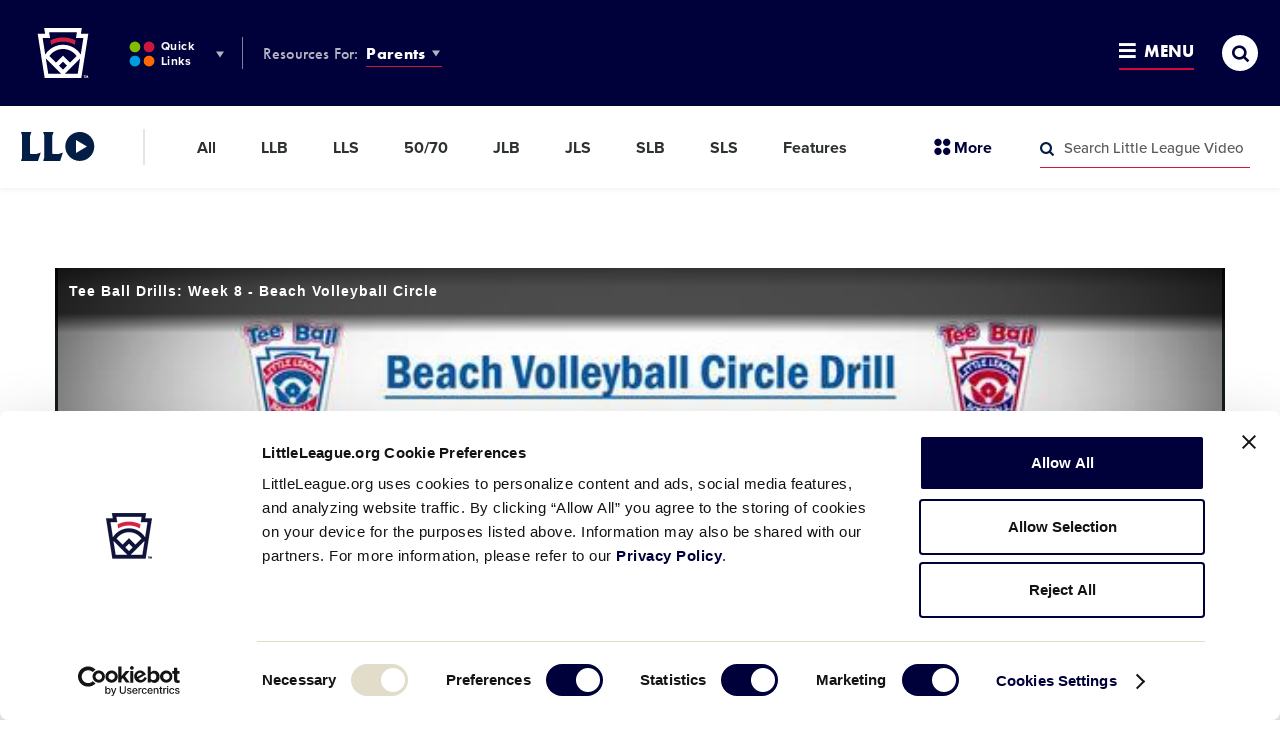

--- FILE ---
content_type: text/html; charset=utf-8
request_url: https://www.google.com/recaptcha/api2/aframe
body_size: 265
content:
<!DOCTYPE HTML><html><head><meta http-equiv="content-type" content="text/html; charset=UTF-8"></head><body><script nonce="33sNdHZe0pONit7pdVAFhQ">/** Anti-fraud and anti-abuse applications only. See google.com/recaptcha */ try{var clients={'sodar':'https://pagead2.googlesyndication.com/pagead/sodar?'};window.addEventListener("message",function(a){try{if(a.source===window.parent){var b=JSON.parse(a.data);var c=clients[b['id']];if(c){var d=document.createElement('img');d.src=c+b['params']+'&rc='+(localStorage.getItem("rc::a")?sessionStorage.getItem("rc::b"):"");window.document.body.appendChild(d);sessionStorage.setItem("rc::e",parseInt(sessionStorage.getItem("rc::e")||0)+1);localStorage.setItem("rc::h",'1762882662550');}}}catch(b){}});window.parent.postMessage("_grecaptcha_ready", "*");}catch(b){}</script></body></html>